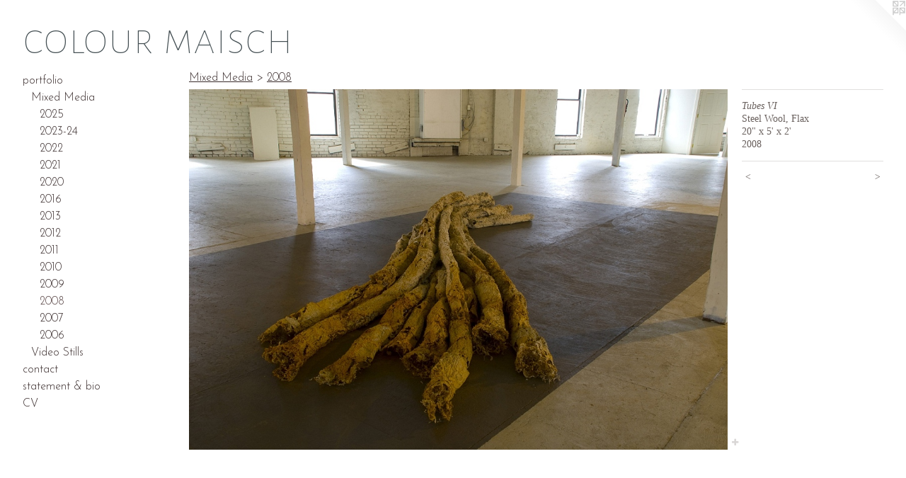

--- FILE ---
content_type: text/html;charset=utf-8
request_url: https://colourmaisch.com/artwork/330291-Tubes-VI.html
body_size: 3347
content:
<!doctype html><html class="no-js a-image mobile-title-align--center has-mobile-menu-icon--left l-generic p-artwork has-page-nav mobile-menu-align--center has-wall-text "><head><meta charset="utf-8" /><meta content="IE=edge" http-equiv="X-UA-Compatible" /><meta http-equiv="X-OPP-Site-Id" content="6562" /><meta http-equiv="X-OPP-Revision" content="464" /><meta http-equiv="X-OPP-Locke-Environment" content="production" /><meta http-equiv="X-OPP-Locke-Release" content="v0.0.141" /><title>colour maisch </title><link rel="canonical" href="https://colourmaisch.com/artwork/330291-Tubes%20VI%20.html" /><meta content="website" property="og:type" /><meta property="og:url" content="https://colourmaisch.com/artwork/330291-Tubes%20VI%20.html" /><meta property="og:title" content="Tubes VI " /><meta content="width=device-width, initial-scale=1" name="viewport" /><link type="text/css" rel="stylesheet" href="//cdnjs.cloudflare.com/ajax/libs/normalize/3.0.2/normalize.min.css" /><link type="text/css" rel="stylesheet" media="only all" href="//maxcdn.bootstrapcdn.com/font-awesome/4.3.0/css/font-awesome.min.css" /><link type="text/css" rel="stylesheet" media="not all and (min-device-width: 600px) and (min-device-height: 600px)" href="/release/locke/production/v0.0.141/css/small.css" /><link type="text/css" rel="stylesheet" media="only all and (min-device-width: 600px) and (min-device-height: 600px)" href="/release/locke/production/v0.0.141/css/large-generic.css" /><link type="text/css" rel="stylesheet" media="not all and (min-device-width: 600px) and (min-device-height: 600px)" href="/r17431020580000000464/css/small-site.css" /><link type="text/css" rel="stylesheet" media="only all and (min-device-width: 600px) and (min-device-height: 600px)" href="/r17431020580000000464/css/large-site.css" /><link type="text/css" rel="stylesheet" media="only all and (min-device-width: 600px) and (min-device-height: 600px)" href="//fonts.googleapis.com/css?family=Alegreya+Sans+SC:100" /><link type="text/css" rel="stylesheet" media="only all and (min-device-width: 600px) and (min-device-height: 600px)" href="//fonts.googleapis.com/css?family=Josefin+Sans:300" /><link type="text/css" rel="stylesheet" media="not all and (min-device-width: 600px) and (min-device-height: 600px)" href="//fonts.googleapis.com/css?family=Josefin+Sans:300&amp;text=MENUHomeprtflicnas%20%26bCV" /><link type="text/css" rel="stylesheet" media="not all and (min-device-width: 600px) and (min-device-height: 600px)" href="//fonts.googleapis.com/css?family=Alegreya+Sans+SC:100&amp;text=colur%20maish" /><script>window.OPP = window.OPP || {};
OPP.modernMQ = 'only all';
OPP.smallMQ = 'not all and (min-device-width: 600px) and (min-device-height: 600px)';
OPP.largeMQ = 'only all and (min-device-width: 600px) and (min-device-height: 600px)';
OPP.downURI = '/x/5/6/2/6562/.down';
OPP.gracePeriodURI = '/x/5/6/2/6562/.grace_period';
OPP.imgL = function (img) {
  !window.lazySizes && img.onerror();
};
OPP.imgE = function (img) {
  img.onerror = img.onload = null;
  img.src = img.getAttribute('data-src');
  //img.srcset = img.getAttribute('data-srcset');
};</script><script src="/release/locke/production/v0.0.141/js/modernizr.js"></script><script src="/release/locke/production/v0.0.141/js/masonry.js"></script><script src="/release/locke/production/v0.0.141/js/respimage.js"></script><script src="/release/locke/production/v0.0.141/js/ls.aspectratio.js"></script><script src="/release/locke/production/v0.0.141/js/lazysizes.js"></script><script src="/release/locke/production/v0.0.141/js/large.js"></script><script src="/release/locke/production/v0.0.141/js/hammer.js"></script><script>if (!Modernizr.mq('only all')) { document.write('<link type="text/css" rel="stylesheet" href="/release/locke/production/v0.0.141/css/minimal.css">') }</script><style>.media-max-width {
  display: block;
}

@media (min-height: 923px) {

  .media-max-width {
    max-width: 1076.0px;
  }

}

@media (max-height: 923px) {

  .media-max-width {
    max-width: 116.5666666666667vh;
  }

}</style><script>(function(i,s,o,g,r,a,m){i['GoogleAnalyticsObject']=r;i[r]=i[r]||function(){
(i[r].q=i[r].q||[]).push(arguments)},i[r].l=1*new Date();a=s.createElement(o),
m=s.getElementsByTagName(o)[0];a.async=1;a.src=g;m.parentNode.insertBefore(a,m)
})(window,document,'script','//www.google-analytics.com/analytics.js','ga');
ga('create', 'UA-51486463-1', 'auto');
ga('send', 'pageview');</script></head><body><a class=" logo hidden--small" href="http://otherpeoplespixels.com/ref/colourmaisch.com" title="Website by OtherPeoplesPixels" target="_blank"></a><header id="header"><a class=" site-title" href="/home.html"><span class=" site-title-text u-break-word">colour maisch </span><div class=" site-title-media"></div></a><a id="mobile-menu-icon" class="mobile-menu-icon hidden--no-js hidden--large"><svg viewBox="0 0 21 17" width="21" height="17" fill="currentColor"><rect x="0" y="0" width="21" height="3" rx="0"></rect><rect x="0" y="7" width="21" height="3" rx="0"></rect><rect x="0" y="14" width="21" height="3" rx="0"></rect></svg></a></header><nav class=" hidden--large"><ul class=" site-nav"><li class="nav-item nav-home "><a class="nav-link " href="/home.html">Home</a></li><li class="nav-item expanded nav-museum "><a class="nav-link " href="/section/46198.html">portfolio</a><ul><li class="nav-item expanded nav-museum "><a class="nav-link " href="/section/82442-Mixed%20Media.html">Mixed Media</a><ul><li class="nav-gallery nav-item expanded "><a class="nav-link " href="/section/538210-2025.html">2025</a></li><li class="nav-gallery nav-item expanded "><a class="nav-link " href="/section/534889-2023-24.html">2023-24</a></li><li class="nav-gallery nav-item expanded "><a class="nav-link " href="/section/512638-2022.html">2022</a></li><li class="nav-gallery nav-item expanded "><a class="nav-link " href="/section/501584-2021.html">2021</a></li><li class="nav-gallery nav-item expanded "><a class="nav-link " href="/section/498201-2020.html">2020</a></li><li class="nav-gallery nav-item expanded "><a class="nav-link " href="/section/434327-2016.html">2016</a></li><li class="nav-gallery nav-item expanded "><a class="nav-link " href="/section/350836-2013.html">2013</a></li><li class="nav-gallery nav-item expanded "><a class="nav-link " href="/section/301852-2012.html">2012</a></li><li class="nav-gallery nav-item expanded "><a class="nav-link " href="/section/217614-2011.html">2011</a></li><li class="nav-gallery nav-item expanded "><a class="nav-link " href="/section/164961-2010.html">2010</a></li><li class="nav-gallery nav-item expanded "><a class="nav-link " href="/section/164960-2009.html">2009</a></li><li class="nav-gallery nav-item expanded "><a class="selected nav-link " href="/section/164959-2008.html">2008</a></li><li class="nav-gallery nav-item expanded "><a class="nav-link " href="/section/164958-2007.html">2007</a></li><li class="nav-gallery nav-item expanded "><a class="nav-link " href="/section/164956-2006.html">2006</a></li></ul></li><li class="nav-gallery nav-item expanded "><a class="nav-link " href="/section/82441-Video%20Stills.html">Video Stills</a></li></ul></li><li class="nav-item nav-contact "><a class="nav-link " href="/contact.html">contact</a></li><li class="nav-flex1 nav-item "><a class="nav-link " href="/page/1-statement%20%26%20bio%20.html">statement &amp; bio </a></li><li class="nav-item nav-pdf1 "><a target="_blank" class="nav-link " href="//img-cache.oppcdn.com/fixed/6562/assets/N6NSNkTT3a2QzM5h.pdf">CV</a></li></ul></nav><div class=" content"><nav class=" hidden--small" id="nav"><header><a class=" site-title" href="/home.html"><span class=" site-title-text u-break-word">colour maisch </span><div class=" site-title-media"></div></a></header><ul class=" site-nav"><li class="nav-item nav-home "><a class="nav-link " href="/home.html">Home</a></li><li class="nav-item expanded nav-museum "><a class="nav-link " href="/section/46198.html">portfolio</a><ul><li class="nav-item expanded nav-museum "><a class="nav-link " href="/section/82442-Mixed%20Media.html">Mixed Media</a><ul><li class="nav-gallery nav-item expanded "><a class="nav-link " href="/section/538210-2025.html">2025</a></li><li class="nav-gallery nav-item expanded "><a class="nav-link " href="/section/534889-2023-24.html">2023-24</a></li><li class="nav-gallery nav-item expanded "><a class="nav-link " href="/section/512638-2022.html">2022</a></li><li class="nav-gallery nav-item expanded "><a class="nav-link " href="/section/501584-2021.html">2021</a></li><li class="nav-gallery nav-item expanded "><a class="nav-link " href="/section/498201-2020.html">2020</a></li><li class="nav-gallery nav-item expanded "><a class="nav-link " href="/section/434327-2016.html">2016</a></li><li class="nav-gallery nav-item expanded "><a class="nav-link " href="/section/350836-2013.html">2013</a></li><li class="nav-gallery nav-item expanded "><a class="nav-link " href="/section/301852-2012.html">2012</a></li><li class="nav-gallery nav-item expanded "><a class="nav-link " href="/section/217614-2011.html">2011</a></li><li class="nav-gallery nav-item expanded "><a class="nav-link " href="/section/164961-2010.html">2010</a></li><li class="nav-gallery nav-item expanded "><a class="nav-link " href="/section/164960-2009.html">2009</a></li><li class="nav-gallery nav-item expanded "><a class="selected nav-link " href="/section/164959-2008.html">2008</a></li><li class="nav-gallery nav-item expanded "><a class="nav-link " href="/section/164958-2007.html">2007</a></li><li class="nav-gallery nav-item expanded "><a class="nav-link " href="/section/164956-2006.html">2006</a></li></ul></li><li class="nav-gallery nav-item expanded "><a class="nav-link " href="/section/82441-Video%20Stills.html">Video Stills</a></li></ul></li><li class="nav-item nav-contact "><a class="nav-link " href="/contact.html">contact</a></li><li class="nav-flex1 nav-item "><a class="nav-link " href="/page/1-statement%20%26%20bio%20.html">statement &amp; bio </a></li><li class="nav-item nav-pdf1 "><a target="_blank" class="nav-link " href="//img-cache.oppcdn.com/fixed/6562/assets/N6NSNkTT3a2QzM5h.pdf">CV</a></li></ul><footer><div class=" copyright">© COLOUR FRAZIER MAISCH </div><div class=" credit"><a href="http://otherpeoplespixels.com/ref/colourmaisch.com" target="_blank">Website by OtherPeoplesPixels</a></div></footer></nav><main id="main"><div class=" page clearfix media-max-width"><h1 class="parent-title title"><a class=" title-segment hidden--small" href="/section/82442-Mixed%20Media.html">Mixed Media</a><span class=" title-sep hidden--small"> &gt; </span><a class=" title-segment" href="/section/164959-2008.html">2008</a></h1><div class=" media-and-info"><div class=" page-media-wrapper media"><a class=" page-media" title="Tubes VI " href="/artwork/330224-mask%20study%20I%20.html" id="media"><img data-aspectratio="1076/720" class="u-img " alt="Tubes VI " src="//img-cache.oppcdn.com/fixed/6562/assets/iAx74urX.jpg" srcset="//img-cache.oppcdn.com/img/v1.0/s:6562/t:QkxBTksrVEVYVCtIRVJF/p:12/g:tl/o:2.5/a:50/q:90/1400x720-iAx74urX.jpg/1076x720/354abbd0109f5cf397a74692852e26d2.jpg 1076w,
//img-cache.oppcdn.com/img/v1.0/s:6562/t:QkxBTksrVEVYVCtIRVJF/p:12/g:tl/o:2.5/a:50/q:90/984x588-iAx74urX.jpg/879x588/81f4fcffbd4b6a89f217d4bd65896ec5.jpg 879w,
//img-cache.oppcdn.com/fixed/6562/assets/iAx74urX.jpg 640w" sizes="(max-device-width: 599px) 100vw,
(max-device-height: 599px) 100vw,
(max-width: 640px) 640px,
(max-height: 428px) 640px,
(max-width: 879px) 879px,
(max-height: 588px) 879px,
1076px" /></a><a class=" zoom-corner" style="display: none" id="zoom-corner"><span class=" zoom-icon fa fa-search-plus"></span></a><div class="share-buttons a2a_kit social-icons hidden--small" data-a2a-title="Tubes VI " data-a2a-url="https://colourmaisch.com/artwork/330291-Tubes%20VI%20.html"><a target="_blank" class="u-img-link share-button a2a_dd " href="https://www.addtoany.com/share_save"><span class="social-icon share fa-plus fa "></span></a></div></div><div class=" info border-color"><div class=" wall-text border-color"><div class=" wt-item wt-title">Tubes VI </div><div class=" wt-item wt-media">Steel Wool, Flax </div><div class=" wt-item wt-dimensions">20" x 5' x 2' </div><div class=" wt-item wt-date">2008</div></div><div class=" page-nav hidden--small border-color clearfix"><a class=" prev" id="artwork-prev" href="/artwork/381072-Untitled.html">&lt; <span class=" m-hover-show">previous</span></a> <a class=" next" id="artwork-next" href="/artwork/330224-mask%20study%20I%20.html"><span class=" m-hover-show">next</span> &gt;</a></div></div></div><div class="share-buttons a2a_kit social-icons hidden--large" data-a2a-title="Tubes VI " data-a2a-url="https://colourmaisch.com/artwork/330291-Tubes%20VI%20.html"><a target="_blank" class="u-img-link share-button a2a_dd " href="https://www.addtoany.com/share_save"><span class="social-icon share fa-plus fa "></span></a></div></div></main></div><footer><div class=" copyright">© COLOUR FRAZIER MAISCH </div><div class=" credit"><a href="http://otherpeoplespixels.com/ref/colourmaisch.com" target="_blank">Website by OtherPeoplesPixels</a></div></footer><div class=" modal zoom-modal" style="display: none" id="zoom-modal"><style>@media (min-aspect-ratio: 269/180) {

  .zoom-media {
    width: auto;
    max-height: 720px;
    height: 100%;
  }

}

@media (max-aspect-ratio: 269/180) {

  .zoom-media {
    height: auto;
    max-width: 1076px;
    width: 100%;
  }

}
@supports (object-fit: contain) {
  img.zoom-media {
    object-fit: contain;
    width: 100%;
    height: 100%;
    max-width: 1076px;
    max-height: 720px;
  }
}</style><div class=" zoom-media-wrapper"><img onerror="OPP.imgE(this);" onload="OPP.imgL(this);" data-src="//img-cache.oppcdn.com/fixed/6562/assets/iAx74urX.jpg" data-srcset="//img-cache.oppcdn.com/img/v1.0/s:6562/t:QkxBTksrVEVYVCtIRVJF/p:12/g:tl/o:2.5/a:50/q:90/1400x720-iAx74urX.jpg/1076x720/354abbd0109f5cf397a74692852e26d2.jpg 1076w,
//img-cache.oppcdn.com/img/v1.0/s:6562/t:QkxBTksrVEVYVCtIRVJF/p:12/g:tl/o:2.5/a:50/q:90/984x588-iAx74urX.jpg/879x588/81f4fcffbd4b6a89f217d4bd65896ec5.jpg 879w,
//img-cache.oppcdn.com/fixed/6562/assets/iAx74urX.jpg 640w" data-sizes="(max-device-width: 599px) 100vw,
(max-device-height: 599px) 100vw,
(max-width: 640px) 640px,
(max-height: 428px) 640px,
(max-width: 879px) 879px,
(max-height: 588px) 879px,
1076px" class="zoom-media lazyload hidden--no-js " alt="Tubes VI " /><noscript><img class="zoom-media " alt="Tubes VI " src="//img-cache.oppcdn.com/fixed/6562/assets/iAx74urX.jpg" /></noscript></div></div><div class=" offline"></div><script src="/release/locke/production/v0.0.141/js/small.js"></script><script src="/release/locke/production/v0.0.141/js/artwork.js"></script><script>var a2a_config = a2a_config || {};a2a_config.prioritize = ['facebook','twitter','linkedin','googleplus','pinterest','instagram','tumblr','share'];a2a_config.onclick = 1;(function(){  var a = document.createElement('script');  a.type = 'text/javascript'; a.async = true;  a.src = '//static.addtoany.com/menu/page.js';  document.getElementsByTagName('head')[0].appendChild(a);})();</script><script>window.oppa=window.oppa||function(){(oppa.q=oppa.q||[]).push(arguments)};oppa('config','pathname','production/v0.0.141/6562');oppa('set','g','true');oppa('set','l','generic');oppa('set','p','artwork');oppa('set','a','image');oppa('rect','m','media','');oppa('send');</script><script async="" src="/release/locke/production/v0.0.141/js/analytics.js"></script><script src="https://otherpeoplespixels.com/static/enable-preview.js"></script></body></html>

--- FILE ---
content_type: text/css;charset=utf-8
request_url: https://colourmaisch.com/r17431020580000000464/css/large-site.css
body_size: 517
content:
body {
  background-color: #FFFFFF;
  font-weight: normal;
  font-style: normal;
  font-family: "Palatino Linotype", "Book Antiqua3", "Palatino", serif;
}

body {
  color: #69605d;
}

main a {
  color: #69605d;
}

main a:hover {
  text-decoration: underline;
  color: #847975;
}

main a:visited {
  color: #847975;
}

.site-title, .mobile-menu-icon {
  color: #444F53;
}

.site-nav, .mobile-menu-link, nav:before, nav:after {
  color: #372a2a;
}

.site-nav a {
  color: #372a2a;
}

.site-nav a:hover {
  text-decoration: none;
  color: #544040;
}

.site-nav a:visited {
  color: #372a2a;
}

.site-nav a.selected {
  color: #544040;
}

.site-nav:hover a.selected {
  color: #372a2a;
}

footer {
  color: #ffffff;
}

footer a {
  color: #69605d;
}

footer a:hover {
  text-decoration: underline;
  color: #847975;
}

footer a:visited {
  color: #847975;
}

.title, .news-item-title, .flex-page-title {
  color: #372a2a;
}

.title a {
  color: #372a2a;
}

.title a:hover {
  text-decoration: none;
  color: #544040;
}

.title a:visited {
  color: #372a2a;
}

.hr, .hr-before:before, .hr-after:after, .hr-before--small:before, .hr-before--large:before, .hr-after--small:after, .hr-after--large:after {
  border-top-color: #ccc7c6;
}

.button {
  background: #69605d;
  color: #FFFFFF;
}

.social-icon {
  background-color: #69605d;
  color: #FFFFFF;
}

.welcome-modal {
  background-color: #FFFFFF;
}

.share-button .social-icon {
  color: #69605d;
}

.site-title {
  font-family: "Alegreya Sans SC", sans-serif;
  font-style: normal;
  font-weight: 100;
}

.site-nav {
  font-family: "Josefin Sans", sans-serif;
  font-style: normal;
  font-weight: 300;
}

.section-title, .parent-title, .news-item-title, .link-name, .preview-placeholder, .preview-image, .flex-page-title {
  font-family: "Josefin Sans", sans-serif;
  font-style: normal;
  font-weight: 300;
}

body {
  font-size: 14px;
}

.site-title {
  font-size: 64px;
}

.site-nav {
  font-size: 16px;
}

.title, .news-item-title, .link-name, .flex-page-title {
  font-size: 16px;
}

.border-color {
  border-color: hsla(15, 6.060606%, 38.82353%, 0.2);
}

.p-artwork .page-nav a {
  color: #69605d;
}

.p-artwork .page-nav a:hover {
  text-decoration: none;
  color: #69605d;
}

.p-artwork .page-nav a:visited {
  color: #69605d;
}

.wordy {
  text-align: left;
}

--- FILE ---
content_type: text/css;charset=utf-8
request_url: https://colourmaisch.com/r17431020580000000464/css/small-site.css
body_size: 387
content:
body {
  background-color: #FFFFFF;
  font-weight: normal;
  font-style: normal;
  font-family: "Palatino Linotype", "Book Antiqua3", "Palatino", serif;
}

body {
  color: #69605d;
}

main a {
  color: #69605d;
}

main a:hover {
  text-decoration: underline;
  color: #847975;
}

main a:visited {
  color: #847975;
}

.site-title, .mobile-menu-icon {
  color: #444F53;
}

.site-nav, .mobile-menu-link, nav:before, nav:after {
  color: #372a2a;
}

.site-nav a {
  color: #372a2a;
}

.site-nav a:hover {
  text-decoration: none;
  color: #544040;
}

.site-nav a:visited {
  color: #372a2a;
}

.site-nav a.selected {
  color: #544040;
}

.site-nav:hover a.selected {
  color: #372a2a;
}

footer {
  color: #ffffff;
}

footer a {
  color: #69605d;
}

footer a:hover {
  text-decoration: underline;
  color: #847975;
}

footer a:visited {
  color: #847975;
}

.title, .news-item-title, .flex-page-title {
  color: #372a2a;
}

.title a {
  color: #372a2a;
}

.title a:hover {
  text-decoration: none;
  color: #544040;
}

.title a:visited {
  color: #372a2a;
}

.hr, .hr-before:before, .hr-after:after, .hr-before--small:before, .hr-before--large:before, .hr-after--small:after, .hr-after--large:after {
  border-top-color: #ccc7c6;
}

.button {
  background: #69605d;
  color: #FFFFFF;
}

.social-icon {
  background-color: #69605d;
  color: #FFFFFF;
}

.welcome-modal {
  background-color: #FFFFFF;
}

.site-title {
  font-family: "Alegreya Sans SC", sans-serif;
  font-style: normal;
  font-weight: 100;
}

nav {
  font-family: "Josefin Sans", sans-serif;
  font-style: normal;
  font-weight: 300;
}

.wordy {
  text-align: left;
}

.site-title {
  font-size: 2.1875rem;
}

footer .credit a {
  color: #69605d;
}

--- FILE ---
content_type: text/css; charset=utf-8
request_url: https://fonts.googleapis.com/css?family=Josefin+Sans:300&text=MENUHomeprtflicnas%20%26bCV
body_size: -422
content:
@font-face {
  font-family: 'Josefin Sans';
  font-style: normal;
  font-weight: 300;
  src: url(https://fonts.gstatic.com/l/font?kit=Qw3PZQNVED7rKGKxtqIqX5E-AVSJrOCfjY46_GbQXMRrLgTtSV3mB7KRHbqcgLqXXTiT7ZImpnnNb9v2yhUo&skey=22ddf758bcf1d5cd&v=v34) format('woff2');
}


--- FILE ---
content_type: text/plain
request_url: https://www.google-analytics.com/j/collect?v=1&_v=j102&a=145330203&t=pageview&_s=1&dl=https%3A%2F%2Fcolourmaisch.com%2Fartwork%2F330291-Tubes-VI.html&ul=en-us%40posix&dt=colour%20maisch&sr=1280x720&vp=1280x720&_u=IEBAAEABAAAAACAAI~&jid=1339273023&gjid=2035135867&cid=1787177461.1768658725&tid=UA-51486463-1&_gid=1870340208.1768658725&_r=1&_slc=1&z=2114060149
body_size: -451
content:
2,cG-9TT9BD0Y59